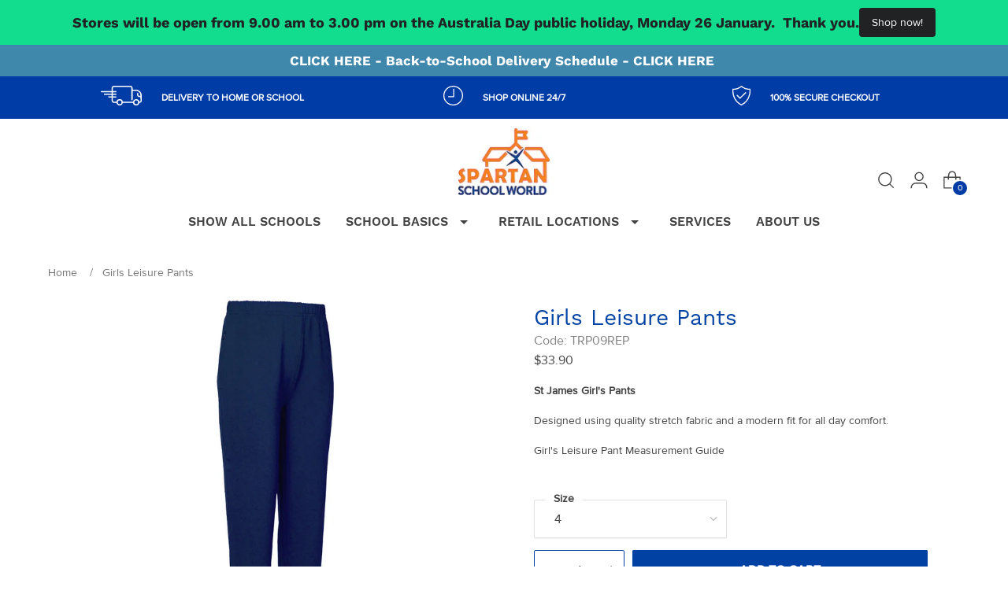

--- FILE ---
content_type: text/javascript; charset=utf-8
request_url: https://physiopak.com/products/girls-leisure-pants-15.js
body_size: 1322
content:
{"id":6871333371983,"title":"Girls Leisure Pants","handle":"girls-leisure-pants-15","description":"\u003cp\u003e\u003cstrong\u003eSt James Girl's Pants\u003c\/strong\u003e\u003c\/p\u003e\n\u003cp\u003eDesigned using quality stretch fabric and a modern fit for all day comfort.\u003cbr\u003e\u003c\/p\u003e\n\u003cp\u003e\u003ca href=\"https:\/\/cdn.shopify.com\/s\/files\/1\/0094\/2220\/9082\/files\/SW_TRP09REP_LEISURE_PANT_MEASUREMENT_GUIDE.pdf?v=1629447680\" title=\"TRP09REP Girls Leisure Pants Measurement Guide\" target=\"_blank\"\u003eGirl's Leisure Pant Measurement Guide\u003c\/a\u003e\u003c\/p\u003e\n\u003cp\u003e~end short~\u003c\/p\u003e\n\u003cp\u003e\u003cstrong\u003eQuality \u0026amp; Value for Money Guaranteed\u003cbr\u003e\u003c\/strong\u003eSpartan offers quality garments made from superior fabrics and treatments.   \u003cbr\u003e\u003c\/p\u003e\n\u003cp\u003e\u003cem\u003eOur design strengths include:\u003c\/em\u003e\u003cbr\u003eColour Fastness\u003cbr\u003eAnti Pill\u003cbr\u003eLong Wearing\u003cbr\u003eEasy Iron\u003cbr\u003eComfort Fit\u003cbr\u003eEasy Care\u003c\/p\u003e\n\u003cp\u003e\u003cstrong\u003eSchoolproof\u003cbr\u003e\u003c\/strong\u003eOur product styling, specification and design are all carefully tested to ensure that each product meets the unique and challenging demands of daily school use.\u003c\/p\u003e\n\u003cp\u003e~end long~\u003c\/p\u003e\n\u003cp\u003e\u003cstrong\u003e350gsm - 70% Viscose  25% Nylon  5% Elastane\u003cbr\u003e\u003c\/strong\u003e\u003c\/p\u003e\n\u003cp\u003eComfortable stretch low pill yarn\u003cbr\u003eContemporary narrow fit leg\u003cbr\u003eReinforced twin needle stitching\u003cbr\u003eElastic waistband\u003cbr\u003eRight hand side zip pocket\u003c\/p\u003e\n\u003cp\u003e~end features~\u003c\/p\u003e\n\u003cp\u003e\u003cstrong\u003eChild\u003cbr\u003e\u003c\/strong\u003e4    6    8    10    12    14  \u003c\/p\u003e\n\u003cp\u003e\u003cstrong\u003eAdult\u003cbr\u003e\u003c\/strong\u003e\u003cspan\u003eSmall     Medium     Large\u003c\/span\u003e       X Large\u003cbr\u003e\u003c\/p\u003e\n\u003cp\u003e\u003cstrong\u003e\u003cbr\u003e\u003c\/strong\u003e\u003c\/p\u003e","published_at":"2022-10-14T11:02:26+11:00","created_at":"2022-10-09T15:18:32+11:00","vendor":"St James School","type":"Track Pants","tags":["Boys","Girls","PANTS","PickList","size-10","size-12","size-14","size-4","size-6","size-8","size-L","size-M","size-S","size-XL","Store R"],"price":3390,"price_min":3390,"price_max":3615,"available":true,"price_varies":true,"compare_at_price":null,"compare_at_price_min":0,"compare_at_price_max":0,"compare_at_price_varies":false,"variants":[{"id":40331098849359,"title":"4","option1":"4","option2":null,"option3":null,"sku":"9328689038406","requires_shipping":true,"taxable":true,"featured_image":{"id":31782057181263,"product_id":6871333371983,"position":1,"created_at":"2022-10-09T15:18:35+11:00","updated_at":"2025-08-29T12:58:55+10:00","alt":null,"width":1024,"height":1024,"src":"https:\/\/cdn.shopify.com\/s\/files\/1\/0094\/2220\/9082\/products\/TRP09REP-NAVY_5087d8d0-4465-4576-95ef-357963061351.jpg?v=1756436335","variant_ids":[40331098849359,40331098882127,40331098914895,40331098947663,40331098980431,40331099013199,40331099045967,40331099078735,40331099111503,40331099144271]},"available":true,"name":"Girls Leisure Pants - 4","public_title":"4","options":["4"],"price":3390,"weight":250,"compare_at_price":null,"inventory_management":null,"barcode":"TRP09REP\/NAVY\/4","featured_media":{"alt":null,"id":24197157126223,"position":1,"preview_image":{"aspect_ratio":1.0,"height":1024,"width":1024,"src":"https:\/\/cdn.shopify.com\/s\/files\/1\/0094\/2220\/9082\/products\/TRP09REP-NAVY_5087d8d0-4465-4576-95ef-357963061351.jpg?v=1756436335"}},"requires_selling_plan":false,"selling_plan_allocations":[]},{"id":40331098882127,"title":"6","option1":"6","option2":null,"option3":null,"sku":"9328689038413","requires_shipping":true,"taxable":true,"featured_image":{"id":31782057181263,"product_id":6871333371983,"position":1,"created_at":"2022-10-09T15:18:35+11:00","updated_at":"2025-08-29T12:58:55+10:00","alt":null,"width":1024,"height":1024,"src":"https:\/\/cdn.shopify.com\/s\/files\/1\/0094\/2220\/9082\/products\/TRP09REP-NAVY_5087d8d0-4465-4576-95ef-357963061351.jpg?v=1756436335","variant_ids":[40331098849359,40331098882127,40331098914895,40331098947663,40331098980431,40331099013199,40331099045967,40331099078735,40331099111503,40331099144271]},"available":true,"name":"Girls Leisure Pants - 6","public_title":"6","options":["6"],"price":3390,"weight":250,"compare_at_price":null,"inventory_management":null,"barcode":"TRP09REP\/NAVY\/6","featured_media":{"alt":null,"id":24197157126223,"position":1,"preview_image":{"aspect_ratio":1.0,"height":1024,"width":1024,"src":"https:\/\/cdn.shopify.com\/s\/files\/1\/0094\/2220\/9082\/products\/TRP09REP-NAVY_5087d8d0-4465-4576-95ef-357963061351.jpg?v=1756436335"}},"requires_selling_plan":false,"selling_plan_allocations":[]},{"id":40331098914895,"title":"8","option1":"8","option2":null,"option3":null,"sku":"9328689038420","requires_shipping":true,"taxable":true,"featured_image":{"id":31782057181263,"product_id":6871333371983,"position":1,"created_at":"2022-10-09T15:18:35+11:00","updated_at":"2025-08-29T12:58:55+10:00","alt":null,"width":1024,"height":1024,"src":"https:\/\/cdn.shopify.com\/s\/files\/1\/0094\/2220\/9082\/products\/TRP09REP-NAVY_5087d8d0-4465-4576-95ef-357963061351.jpg?v=1756436335","variant_ids":[40331098849359,40331098882127,40331098914895,40331098947663,40331098980431,40331099013199,40331099045967,40331099078735,40331099111503,40331099144271]},"available":true,"name":"Girls Leisure Pants - 8","public_title":"8","options":["8"],"price":3390,"weight":250,"compare_at_price":null,"inventory_management":null,"barcode":"TRP09REP\/NAVY\/8","featured_media":{"alt":null,"id":24197157126223,"position":1,"preview_image":{"aspect_ratio":1.0,"height":1024,"width":1024,"src":"https:\/\/cdn.shopify.com\/s\/files\/1\/0094\/2220\/9082\/products\/TRP09REP-NAVY_5087d8d0-4465-4576-95ef-357963061351.jpg?v=1756436335"}},"requires_selling_plan":false,"selling_plan_allocations":[]},{"id":40331098947663,"title":"10","option1":"10","option2":null,"option3":null,"sku":"9328689038437","requires_shipping":true,"taxable":true,"featured_image":{"id":31782057181263,"product_id":6871333371983,"position":1,"created_at":"2022-10-09T15:18:35+11:00","updated_at":"2025-08-29T12:58:55+10:00","alt":null,"width":1024,"height":1024,"src":"https:\/\/cdn.shopify.com\/s\/files\/1\/0094\/2220\/9082\/products\/TRP09REP-NAVY_5087d8d0-4465-4576-95ef-357963061351.jpg?v=1756436335","variant_ids":[40331098849359,40331098882127,40331098914895,40331098947663,40331098980431,40331099013199,40331099045967,40331099078735,40331099111503,40331099144271]},"available":true,"name":"Girls Leisure Pants - 10","public_title":"10","options":["10"],"price":3390,"weight":250,"compare_at_price":null,"inventory_management":null,"barcode":"TRP09REP\/NAVY\/10","featured_media":{"alt":null,"id":24197157126223,"position":1,"preview_image":{"aspect_ratio":1.0,"height":1024,"width":1024,"src":"https:\/\/cdn.shopify.com\/s\/files\/1\/0094\/2220\/9082\/products\/TRP09REP-NAVY_5087d8d0-4465-4576-95ef-357963061351.jpg?v=1756436335"}},"requires_selling_plan":false,"selling_plan_allocations":[]},{"id":40331098980431,"title":"12","option1":"12","option2":null,"option3":null,"sku":"9328689038444","requires_shipping":true,"taxable":true,"featured_image":{"id":31782057181263,"product_id":6871333371983,"position":1,"created_at":"2022-10-09T15:18:35+11:00","updated_at":"2025-08-29T12:58:55+10:00","alt":null,"width":1024,"height":1024,"src":"https:\/\/cdn.shopify.com\/s\/files\/1\/0094\/2220\/9082\/products\/TRP09REP-NAVY_5087d8d0-4465-4576-95ef-357963061351.jpg?v=1756436335","variant_ids":[40331098849359,40331098882127,40331098914895,40331098947663,40331098980431,40331099013199,40331099045967,40331099078735,40331099111503,40331099144271]},"available":true,"name":"Girls Leisure Pants - 12","public_title":"12","options":["12"],"price":3390,"weight":250,"compare_at_price":null,"inventory_management":null,"barcode":"TRP09REP\/NAVY\/12","featured_media":{"alt":null,"id":24197157126223,"position":1,"preview_image":{"aspect_ratio":1.0,"height":1024,"width":1024,"src":"https:\/\/cdn.shopify.com\/s\/files\/1\/0094\/2220\/9082\/products\/TRP09REP-NAVY_5087d8d0-4465-4576-95ef-357963061351.jpg?v=1756436335"}},"requires_selling_plan":false,"selling_plan_allocations":[]},{"id":40331099013199,"title":"14","option1":"14","option2":null,"option3":null,"sku":"9328689038451","requires_shipping":true,"taxable":true,"featured_image":{"id":31782057181263,"product_id":6871333371983,"position":1,"created_at":"2022-10-09T15:18:35+11:00","updated_at":"2025-08-29T12:58:55+10:00","alt":null,"width":1024,"height":1024,"src":"https:\/\/cdn.shopify.com\/s\/files\/1\/0094\/2220\/9082\/products\/TRP09REP-NAVY_5087d8d0-4465-4576-95ef-357963061351.jpg?v=1756436335","variant_ids":[40331098849359,40331098882127,40331098914895,40331098947663,40331098980431,40331099013199,40331099045967,40331099078735,40331099111503,40331099144271]},"available":true,"name":"Girls Leisure Pants - 14","public_title":"14","options":["14"],"price":3390,"weight":250,"compare_at_price":null,"inventory_management":null,"barcode":"TRP09REP\/NAVY\/14","featured_media":{"alt":null,"id":24197157126223,"position":1,"preview_image":{"aspect_ratio":1.0,"height":1024,"width":1024,"src":"https:\/\/cdn.shopify.com\/s\/files\/1\/0094\/2220\/9082\/products\/TRP09REP-NAVY_5087d8d0-4465-4576-95ef-357963061351.jpg?v=1756436335"}},"requires_selling_plan":false,"selling_plan_allocations":[]},{"id":40331099045967,"title":"S","option1":"S","option2":null,"option3":null,"sku":"9328689038468","requires_shipping":true,"taxable":true,"featured_image":{"id":31782057181263,"product_id":6871333371983,"position":1,"created_at":"2022-10-09T15:18:35+11:00","updated_at":"2025-08-29T12:58:55+10:00","alt":null,"width":1024,"height":1024,"src":"https:\/\/cdn.shopify.com\/s\/files\/1\/0094\/2220\/9082\/products\/TRP09REP-NAVY_5087d8d0-4465-4576-95ef-357963061351.jpg?v=1756436335","variant_ids":[40331098849359,40331098882127,40331098914895,40331098947663,40331098980431,40331099013199,40331099045967,40331099078735,40331099111503,40331099144271]},"available":true,"name":"Girls Leisure Pants - S","public_title":"S","options":["S"],"price":3615,"weight":250,"compare_at_price":null,"inventory_management":null,"barcode":"TRP09REP\/NAVY\/S","featured_media":{"alt":null,"id":24197157126223,"position":1,"preview_image":{"aspect_ratio":1.0,"height":1024,"width":1024,"src":"https:\/\/cdn.shopify.com\/s\/files\/1\/0094\/2220\/9082\/products\/TRP09REP-NAVY_5087d8d0-4465-4576-95ef-357963061351.jpg?v=1756436335"}},"requires_selling_plan":false,"selling_plan_allocations":[]},{"id":40331099078735,"title":"M","option1":"M","option2":null,"option3":null,"sku":"9328689038475","requires_shipping":true,"taxable":true,"featured_image":{"id":31782057181263,"product_id":6871333371983,"position":1,"created_at":"2022-10-09T15:18:35+11:00","updated_at":"2025-08-29T12:58:55+10:00","alt":null,"width":1024,"height":1024,"src":"https:\/\/cdn.shopify.com\/s\/files\/1\/0094\/2220\/9082\/products\/TRP09REP-NAVY_5087d8d0-4465-4576-95ef-357963061351.jpg?v=1756436335","variant_ids":[40331098849359,40331098882127,40331098914895,40331098947663,40331098980431,40331099013199,40331099045967,40331099078735,40331099111503,40331099144271]},"available":true,"name":"Girls Leisure Pants - M","public_title":"M","options":["M"],"price":3615,"weight":250,"compare_at_price":null,"inventory_management":null,"barcode":"TRP09REP\/NAVY\/M","featured_media":{"alt":null,"id":24197157126223,"position":1,"preview_image":{"aspect_ratio":1.0,"height":1024,"width":1024,"src":"https:\/\/cdn.shopify.com\/s\/files\/1\/0094\/2220\/9082\/products\/TRP09REP-NAVY_5087d8d0-4465-4576-95ef-357963061351.jpg?v=1756436335"}},"requires_selling_plan":false,"selling_plan_allocations":[]},{"id":40331099111503,"title":"L","option1":"L","option2":null,"option3":null,"sku":"9328689038482","requires_shipping":true,"taxable":true,"featured_image":{"id":31782057181263,"product_id":6871333371983,"position":1,"created_at":"2022-10-09T15:18:35+11:00","updated_at":"2025-08-29T12:58:55+10:00","alt":null,"width":1024,"height":1024,"src":"https:\/\/cdn.shopify.com\/s\/files\/1\/0094\/2220\/9082\/products\/TRP09REP-NAVY_5087d8d0-4465-4576-95ef-357963061351.jpg?v=1756436335","variant_ids":[40331098849359,40331098882127,40331098914895,40331098947663,40331098980431,40331099013199,40331099045967,40331099078735,40331099111503,40331099144271]},"available":true,"name":"Girls Leisure Pants - L","public_title":"L","options":["L"],"price":3615,"weight":250,"compare_at_price":null,"inventory_management":null,"barcode":"TRP09REP\/NAVY\/L","featured_media":{"alt":null,"id":24197157126223,"position":1,"preview_image":{"aspect_ratio":1.0,"height":1024,"width":1024,"src":"https:\/\/cdn.shopify.com\/s\/files\/1\/0094\/2220\/9082\/products\/TRP09REP-NAVY_5087d8d0-4465-4576-95ef-357963061351.jpg?v=1756436335"}},"requires_selling_plan":false,"selling_plan_allocations":[]},{"id":40331099144271,"title":"XL","option1":"XL","option2":null,"option3":null,"sku":"9328689038499","requires_shipping":true,"taxable":true,"featured_image":{"id":31782057181263,"product_id":6871333371983,"position":1,"created_at":"2022-10-09T15:18:35+11:00","updated_at":"2025-08-29T12:58:55+10:00","alt":null,"width":1024,"height":1024,"src":"https:\/\/cdn.shopify.com\/s\/files\/1\/0094\/2220\/9082\/products\/TRP09REP-NAVY_5087d8d0-4465-4576-95ef-357963061351.jpg?v=1756436335","variant_ids":[40331098849359,40331098882127,40331098914895,40331098947663,40331098980431,40331099013199,40331099045967,40331099078735,40331099111503,40331099144271]},"available":true,"name":"Girls Leisure Pants - XL","public_title":"XL","options":["XL"],"price":3615,"weight":250,"compare_at_price":null,"inventory_management":null,"barcode":"TRP09REP\/NAVY\/XL","featured_media":{"alt":null,"id":24197157126223,"position":1,"preview_image":{"aspect_ratio":1.0,"height":1024,"width":1024,"src":"https:\/\/cdn.shopify.com\/s\/files\/1\/0094\/2220\/9082\/products\/TRP09REP-NAVY_5087d8d0-4465-4576-95ef-357963061351.jpg?v=1756436335"}},"requires_selling_plan":false,"selling_plan_allocations":[]}],"images":["\/\/cdn.shopify.com\/s\/files\/1\/0094\/2220\/9082\/products\/TRP09REP-NAVY_5087d8d0-4465-4576-95ef-357963061351.jpg?v=1756436335"],"featured_image":"\/\/cdn.shopify.com\/s\/files\/1\/0094\/2220\/9082\/products\/TRP09REP-NAVY_5087d8d0-4465-4576-95ef-357963061351.jpg?v=1756436335","options":[{"name":"Size","position":1,"values":["4","6","8","10","12","14","S","M","L","XL"]}],"url":"\/products\/girls-leisure-pants-15","media":[{"alt":null,"id":24197157126223,"position":1,"preview_image":{"aspect_ratio":1.0,"height":1024,"width":1024,"src":"https:\/\/cdn.shopify.com\/s\/files\/1\/0094\/2220\/9082\/products\/TRP09REP-NAVY_5087d8d0-4465-4576-95ef-357963061351.jpg?v=1756436335"},"aspect_ratio":1.0,"height":1024,"media_type":"image","src":"https:\/\/cdn.shopify.com\/s\/files\/1\/0094\/2220\/9082\/products\/TRP09REP-NAVY_5087d8d0-4465-4576-95ef-357963061351.jpg?v=1756436335","width":1024}],"requires_selling_plan":false,"selling_plan_groups":[]}